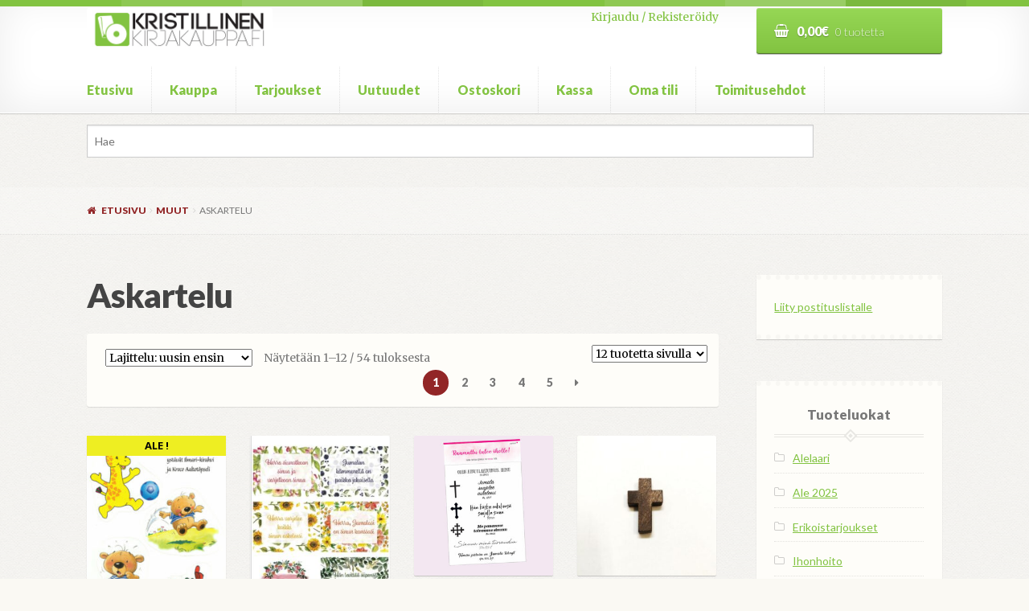

--- FILE ---
content_type: text/html; charset=UTF-8
request_url: https://www.kristillinenkirjakauppa.fi/tuote-osasto/muut/askartelu/
body_size: 11715
content:
<!doctype html>
<html lang="fi">
<head>
<meta charset="UTF-8">
<meta name="viewport" content="width=device-width, initial-scale=1, maximum-scale=1.0, user-scalable=no">
<link rel="profile" href="http://gmpg.org/xfn/11">
<link rel="pingback" href="https://www.kristillinenkirjakauppa.fi/xmlrpc.php">

<title>Askartelu &#8211; kristillinenkirjakauppa.fi</title>
<link rel='dns-prefetch' href='//fonts.googleapis.com' />
<link rel='dns-prefetch' href='//s.w.org' />
<link rel="alternate" type="application/rss+xml" title="kristillinenkirjakauppa.fi &raquo; syöte" href="https://www.kristillinenkirjakauppa.fi/feed/" />
<link rel="alternate" type="application/rss+xml" title="kristillinenkirjakauppa.fi &raquo; kommenttien syöte" href="https://www.kristillinenkirjakauppa.fi/comments/feed/" />
<link rel="alternate" type="application/rss+xml" title="Syöte: kristillinenkirjakauppa.fi &raquo; Askartelu Osasto" href="https://www.kristillinenkirjakauppa.fi/tuote-osasto/muut/askartelu/feed/" />
		<script type="text/javascript">
			window._wpemojiSettings = {"baseUrl":"https:\/\/s.w.org\/images\/core\/emoji\/11\/72x72\/","ext":".png","svgUrl":"https:\/\/s.w.org\/images\/core\/emoji\/11\/svg\/","svgExt":".svg","source":{"concatemoji":"https:\/\/www.kristillinenkirjakauppa.fi\/wp-includes\/js\/wp-emoji-release.min.js?ver=4.9.22"}};
			!function(e,a,t){var n,r,o,i=a.createElement("canvas"),p=i.getContext&&i.getContext("2d");function s(e,t){var a=String.fromCharCode;p.clearRect(0,0,i.width,i.height),p.fillText(a.apply(this,e),0,0);e=i.toDataURL();return p.clearRect(0,0,i.width,i.height),p.fillText(a.apply(this,t),0,0),e===i.toDataURL()}function c(e){var t=a.createElement("script");t.src=e,t.defer=t.type="text/javascript",a.getElementsByTagName("head")[0].appendChild(t)}for(o=Array("flag","emoji"),t.supports={everything:!0,everythingExceptFlag:!0},r=0;r<o.length;r++)t.supports[o[r]]=function(e){if(!p||!p.fillText)return!1;switch(p.textBaseline="top",p.font="600 32px Arial",e){case"flag":return s([55356,56826,55356,56819],[55356,56826,8203,55356,56819])?!1:!s([55356,57332,56128,56423,56128,56418,56128,56421,56128,56430,56128,56423,56128,56447],[55356,57332,8203,56128,56423,8203,56128,56418,8203,56128,56421,8203,56128,56430,8203,56128,56423,8203,56128,56447]);case"emoji":return!s([55358,56760,9792,65039],[55358,56760,8203,9792,65039])}return!1}(o[r]),t.supports.everything=t.supports.everything&&t.supports[o[r]],"flag"!==o[r]&&(t.supports.everythingExceptFlag=t.supports.everythingExceptFlag&&t.supports[o[r]]);t.supports.everythingExceptFlag=t.supports.everythingExceptFlag&&!t.supports.flag,t.DOMReady=!1,t.readyCallback=function(){t.DOMReady=!0},t.supports.everything||(n=function(){t.readyCallback()},a.addEventListener?(a.addEventListener("DOMContentLoaded",n,!1),e.addEventListener("load",n,!1)):(e.attachEvent("onload",n),a.attachEvent("onreadystatechange",function(){"complete"===a.readyState&&t.readyCallback()})),(n=t.source||{}).concatemoji?c(n.concatemoji):n.wpemoji&&n.twemoji&&(c(n.twemoji),c(n.wpemoji)))}(window,document,window._wpemojiSettings);
		</script>
		<style type="text/css">
img.wp-smiley,
img.emoji {
	display: inline !important;
	border: none !important;
	box-shadow: none !important;
	height: 1em !important;
	width: 1em !important;
	margin: 0 .07em !important;
	vertical-align: -0.1em !important;
	background: none !important;
	padding: 0 !important;
}
</style>
<link rel='stylesheet' id='wc_product_finder-css'  href='https://www.kristillinenkirjakauppa.fi/wp-content/plugins/woocommerce-product-finder/assets/css/style.css?ver=4.9.22' type='text/css' media='all' />
<link rel='stylesheet' id='brands-styles-css'  href='https://www.kristillinenkirjakauppa.fi/wp-content/plugins/woocommerce-brands/assets/css/style.css?ver=4.9.22' type='text/css' media='all' />
<link rel='stylesheet' id='wooslider-flexslider-css'  href='https://www.kristillinenkirjakauppa.fi/wp-content/plugins/wooslider/assets/css/flexslider.css?ver=2.0.1' type='text/css' media='all' />
<link rel='stylesheet' id='wooslider-common-css'  href='https://www.kristillinenkirjakauppa.fi/wp-content/plugins/wooslider/assets/css/style.css?ver=2.0.1' type='text/css' media='all' />
<link rel='stylesheet' id='dashicons-css'  href='https://www.kristillinenkirjakauppa.fi/wp-includes/css/dashicons.min.css?ver=4.9.22' type='text/css' media='all' />
<link rel='stylesheet' id='yith_wcbm_badge_style-css'  href='https://www.kristillinenkirjakauppa.fi/wp-content/plugins/yith-woocommerce-badge-management-premium/assets/css/frontend.css?ver=4.9.22' type='text/css' media='all' />
<style id='yith_wcbm_badge_style-inline-css' type='text/css'>
			.yith-wcbm-css-badge-15510{
				color: #050505;
				font-family: "Open Sans",sans-serif;
				position: absolute;
				background-color: transparent;
				overflow: auto;
				top: 0px;bottom: auto;left: 0px;right: 0px;opacity: 1;			}
			.yith-wcbm-css-badge-15510 div.yith-wcbm-css-s1{
				
			}

			.yith-wcbm-css-badge-15510 div.yith-wcbm-css-s2{
				
			}

			.yith-wcbm-css-badge-15510 div.yith-wcbm-css-text{
				padding: 6px 8px;
				background: #eeee22;
				font-size: 13px;
				font-weight: bold;
				line-height:13px;
			}
			

			.yith-wcbm-css-badge-24496{
				color: #FFFFFF;
				font-family: "Open Sans",sans-serif;
				position: absolute;
				background-color: transparent;
				overflow: auto;
				top: 0px;bottom: auto;left: 0px;right: 0px;opacity: 1;			}
			.yith-wcbm-css-badge-24496 div.yith-wcbm-css-s1{
				
			}

			.yith-wcbm-css-badge-24496 div.yith-wcbm-css-s2{
				
			}

			.yith-wcbm-css-badge-24496 div.yith-wcbm-css-text{
				padding: 6px 8px;
				background: #82c341;
				font-size: 13px;
				font-weight: bold;
				line-height:13px;
			}
			

			.yith-wcbm-css-badge-24495{
				color: #FFFFFF;
				font-family: "Open Sans",sans-serif;
				position: absolute;
				background-color: transparent;
				overflow: auto;
				top: 0px;bottom: auto;left: 0px;right: 0px;opacity: 1;			}
			.yith-wcbm-css-badge-24495 div.yith-wcbm-css-s1{
				
			}

			.yith-wcbm-css-badge-24495 div.yith-wcbm-css-s2{
				
			}

			.yith-wcbm-css-badge-24495 div.yith-wcbm-css-text{
				padding: 6px 8px;
				background: #dd3333;
				font-size: 13px;
				font-weight: bold;
				line-height:13px;
			}
			


</style>
<link rel='stylesheet' id='googleFontsOpenSans-css'  href='//fonts.googleapis.com/css?family=Open+Sans%3A400%2C600%2C700%2C800%2C300&#038;ver=4.9.22' type='text/css' media='all' />
<link rel='stylesheet' id='storefront-style-css'  href='https://www.kristillinenkirjakauppa.fi/wp-content/themes/storefront/style.css?ver=4.9.22' type='text/css' media='all' />
<style id='storefront-style-inline-css' type='text/css'>

			.main-navigation ul li a,
			.site-title a,
			ul.menu li a,
			.site-branding h1 a,
			.site-footer .storefront-handheld-footer-bar a:not(.button),
			button.menu-toggle,
			button.menu-toggle:hover {
				color: #82c341;
			}

			button.menu-toggle,
			button.menu-toggle:hover {
				border-color: #82c341;
			}

			.main-navigation ul li a:hover,
			.main-navigation ul li:hover > a,
			.site-title a:hover,
			a.cart-contents:hover,
			.site-header-cart .widget_shopping_cart a:hover,
			.site-header-cart:hover > li > a,
			.site-header ul.menu li.current-menu-item > a {
				color: #b4f573;
			}

			table th {
				background-color: #f0efeb;
			}

			table tbody td {
				background-color: #f5f4f0;
			}

			table tbody tr:nth-child(2n) td {
				background-color: #f3f2ee;
			}

			.site-header,
			.secondary-navigation ul ul,
			.main-navigation ul.menu > li.menu-item-has-children:after,
			.secondary-navigation ul.menu ul,
			.storefront-handheld-footer-bar,
			.storefront-handheld-footer-bar ul li > a,
			.storefront-handheld-footer-bar ul li.search .site-search,
			button.menu-toggle,
			button.menu-toggle:hover {
				background-color: #ffffff;
			}

			p.site-description,
			.site-header,
			.storefront-handheld-footer-bar {
				color: #444444;
			}

			.storefront-handheld-footer-bar ul li.cart .count,
			button.menu-toggle:after,
			button.menu-toggle:before,
			button.menu-toggle span:before {
				background-color: #82c341;
			}

			.storefront-handheld-footer-bar ul li.cart .count {
				color: #ffffff;
			}

			.storefront-handheld-footer-bar ul li.cart .count {
				border-color: #ffffff;
			}

			h1, h2, h3, h4, h5, h6 {
				color: #444444;
			}

			.widget h1 {
				border-bottom-color: #444444;
			}

			body,
			.secondary-navigation a,
			.onsale,
			.pagination .page-numbers li .page-numbers:not(.current), .woocommerce-pagination .page-numbers li .page-numbers:not(.current) {
				color: #777777;
			}

			.widget-area .widget a,
			.hentry .entry-header .posted-on a,
			.hentry .entry-header .byline a {
				color: #a9a9a9;
			}

			a  {
				color: #82c341;
			}

			a:focus,
			.button:focus,
			.button.alt:focus,
			.button.added_to_cart:focus,
			.button.wc-forward:focus,
			button:focus,
			input[type="button"]:focus,
			input[type="reset"]:focus,
			input[type="submit"]:focus {
				outline-color: #82c341;
			}

			button, input[type="button"], input[type="reset"], input[type="submit"], .button, .added_to_cart, .widget a.button, .site-header-cart .widget_shopping_cart a.button {
				background-color: #82c341;
				border-color: #82c341;
				color: #ffffff;
			}

			button:hover, input[type="button"]:hover, input[type="reset"]:hover, input[type="submit"]:hover, .button:hover, .added_to_cart:hover, .widget a.button:hover, .site-header-cart .widget_shopping_cart a.button:hover {
				background-color: #69aa28;
				border-color: #69aa28;
				color: #ffffff;
			}

			button.alt, input[type="button"].alt, input[type="reset"].alt, input[type="submit"].alt, .button.alt, .added_to_cart.alt, .widget-area .widget a.button.alt, .added_to_cart, .pagination .page-numbers li .page-numbers.current, .woocommerce-pagination .page-numbers li .page-numbers.current, .widget a.button.checkout {
				background-color: #922627;
				border-color: #922627;
				color: #ffffff;
			}

			button.alt:hover, input[type="button"].alt:hover, input[type="reset"].alt:hover, input[type="submit"].alt:hover, .button.alt:hover, .added_to_cart.alt:hover, .widget-area .widget a.button.alt:hover, .added_to_cart:hover, .widget a.button.checkout:hover {
				background-color: #790d0e;
				border-color: #790d0e;
				color: #ffffff;
			}

			#comments .comment-list .comment-content .comment-text {
				background-color: #f0efeb;
			}

			.site-footer {
				background-color: #85db32;
				color: #ffffff;
			}

			.site-footer a:not(.button) {
				color: #ffffff;
			}

			.site-footer h1, .site-footer h2, .site-footer h3, .site-footer h4, .site-footer h5, .site-footer h6 {
				color: #444444;
			}

			#order_review,
			#payment .payment_methods > li .payment_box {
				background-color: #F7F6F2;
			}

			#payment .payment_methods > li {
				background-color: #f2f1ed;
			}

			#payment .payment_methods > li:hover {
				background-color: #edece8;
			}

			@media screen and ( min-width: 768px ) {
				.secondary-navigation ul.menu a:hover {
					color: #5d5d5d;
				}

				.secondary-navigation ul.menu a {
					color: #444444;
				}

				.site-header-cart .widget_shopping_cart,
				.main-navigation ul.menu ul.sub-menu,
				.main-navigation ul.nav-menu ul.children {
					background-color: #f7f7f7;
				}
			}
</style>
<link rel='stylesheet' id='bookshop-fonts-css'  href='https://fonts.googleapis.com/css?family=Merriweather%3A400%2C400italic%2C700%7CLato%3A300%2C400%2C400italic%2C700%2C700italic%2C900&#038;subset=latin%2Clatin-ext' type='text/css' media='all' />
<link rel='stylesheet' id='storefront-icons-css'  href='https://www.kristillinenkirjakauppa.fi/wp-content/themes/storefront/assets/sass/base/icons.css?ver=2.2.3' type='text/css' media='all' />
<link rel='stylesheet' id='storefront-fonts-css'  href='https://fonts.googleapis.com/css?family=Source+Sans+Pro:400,300,300italic,400italic,600,700,900&#038;subset=latin%2Clatin-ext' type='text/css' media='all' />
<link rel='stylesheet' id='storefront-woocommerce-style-css'  href='https://www.kristillinenkirjakauppa.fi/wp-content/themes/storefront/assets/sass/woocommerce/woocommerce.css?ver=2.2.3' type='text/css' media='all' />
<style id='storefront-woocommerce-style-inline-css' type='text/css'>

			a.cart-contents,
			.site-header-cart .widget_shopping_cart a {
				color: #82c341;
			}

			table.cart td.product-remove,
			table.cart td.actions {
				border-top-color: #F7F6F2;
			}

			.woocommerce-tabs ul.tabs li.active a,
			ul.products li.product .price,
			.onsale,
			.widget_search form:before,
			.widget_product_search form:before {
				color: #777777;
			}

			.woocommerce-breadcrumb a,
			a.woocommerce-review-link,
			.product_meta a {
				color: #a9a9a9;
			}

			.onsale {
				border-color: #777777;
			}

			.star-rating span:before,
			.quantity .plus, .quantity .minus,
			p.stars a:hover:after,
			p.stars a:after,
			.star-rating span:before,
			#payment .payment_methods li input[type=radio]:first-child:checked+label:before {
				color: #82c341;
			}

			.widget_price_filter .ui-slider .ui-slider-range,
			.widget_price_filter .ui-slider .ui-slider-handle {
				background-color: #82c341;
			}

			.woocommerce-breadcrumb,
			#reviews .commentlist li .comment_container {
				background-color: #f0efeb;
			}

			.order_details {
				background-color: #f0efeb;
			}

			.order_details li {
				border-bottom: 1px dotted #dbdad6;
			}

			.order_details:before,
			.order_details:after {
				background: -webkit-linear-gradient(transparent 0,transparent 0),-webkit-linear-gradient(135deg,#f0efeb 33.33%,transparent 33.33%),-webkit-linear-gradient(45deg,#f0efeb 33.33%,transparent 33.33%)
			}

			@media screen and ( min-width: 768px ) {
				.site-header-cart .widget_shopping_cart,
				.site-header .product_list_widget li .quantity {
					color: #444444;
				}
			}
</style>
<link rel='stylesheet' id='storefront-child-style-css'  href='https://www.kristillinenkirjakauppa.fi/wp-content/themes/bookshop/style.css?ver=4.9.22' type='text/css' media='all' />
<style id='storefront-child-style-inline-css' type='text/css'>

				.secondary-navigation ul.menu li a,
				.woocommerce-breadcrumb a,
				ul.products li.product .price,
				.star-rating span:before {
					color: #922627;
				}

				.site-header-cart .widget_shopping_cart, .main-navigation ul.menu ul.sub-menu, .main-navigation ul.nav-menu ul.children {
					background-color: #ffffff;
				}

				.star-rating:before {
					color: #777777;
				}

				.single-product div.product .summary .price,
				#reviews .commentlist li .review-meta strong,
				.main-navigation ul li.smm-active .widget h3.widget-title {
					color: #444444;
				}

				ul.products li.product h3,
				ul.products li.product .button,
				ul.products li.product .added_to_cart,
				.widget-area .widget a:not(.button) {
					color: #82c341;
				}

				.main-navigation ul li .smm-mega-menu ul.products li.product a.button.add_to_cart_button,
				.main-navigation ul li .smm-mega-menu ul.products li.product a.added_to_cart,
				.main-navigation ul li .smm-mega-menu ul.products li.product a.button.add_to_cart_button:hover,
				.main-navigation ul li .smm-mega-menu ul.products li.product a.added_to_cart:hover,
				.main-navigation ul li .smm-mega-menu ul.products li.product a.button.product_type_grouped,
				.main-navigation ul li .smm-mega-menu ul.products li.product a.button.product_type_grouped:hover {
					color: #82c341 !important;
					background-color: transparent !important;
				}

				.widget-area .widget a:hover,
				.main-navigation ul li a:hover,
				.main-navigation ul li:hover > a,
				.site-title a:hover, a.cart-contents:hover,
				.site-header-cart .widget_shopping_cart a:hover,
				.site-header-cart:hover > li > a,
				ul.menu li.current-menu-item > a {
					color: #5a9b19;
				}

				ul.products li.product .format,
				ul.products li.product .author,
				ul.products li.product .button:before,
				mark {
					color: #777777;
				}

				.onsale {
					background-color: #82c341;
					color: #F7F6F2;
				}

				.onsale:before {
					border-right-color: #82c341;
				}

				.onsale:after {
					border-left-color: #82c341;
				}

				.secondary-navigation ul.menu li a:hover {
					color: #ba4e4f;
				}

				.site-header:before {
					background-color: #82c341;
				}

				.button,
				button:not(.pswp__button),
				input[type=button],
				input[type=reset],
				input[type=submit],
				.site-header-cart .cart-contents {
					background: #82c341; /* Old browsers */
					background: -moz-linear-gradient(top, #96d755 0%, #82c341 100%); /* FF3.6-15 */
					background: -webkit-linear-gradient(top, #96d755 0%,#82c341 100%); /* Chrome10-25,Safari5.1-6 */
					background: linear-gradient(to bottom, #96d755 0%,#82c341 100%); /* W3C, IE10+, FF16+, Chrome26+, Opera12+, Safari7+ */
					filter: progid:DXImageTransform.Microsoft.gradient( startColorstr="#96d755", endColorstr="#82c341",GradientType=0 ); /* IE6-9 */
					color: #ffffff
				}

				.button:hover,
				button:not(.pswp__button):hover,
				input[type=button]:hover,
				input[type=reset]:hover,
				input[type=submit]:hover,
				.site-header-cart .cart-contents:hover {
					background: #82c341; /* Old browsers */
					background: -moz-linear-gradient(top, #82c341 0%, #5fa01e 100%); /* FF3.6-15 */
					background: -webkit-linear-gradient(top, #82c341 0%,#5fa01e 100%); /* Chrome10-25,Safari5.1-6 */
					background: linear-gradient(to bottom, #82c341 0%,#5fa01e 100%); /* W3C, IE10+, FF16+, Chrome26+, Opera12+, Safari7+ */
					filter: progid:DXImageTransform.Microsoft.gradient( startColorstr="#82c341", endColorstr="#5fa01e",GradientType=0 ); /* IE6-9 */
				}

				.button.alt,
				button.alt,
				input[type=button].alt,
				input[type=reset].alt,
				input[type=submit].alt {
					background: #922627; /* Old browsers */
					background: -moz-linear-gradient(top, #a63a3b 0%, #922627 100%); /* FF3.6-15 */
					background: -webkit-linear-gradient(top, #a63a3b 0%,#922627 100%); /* Chrome10-25,Safari5.1-6 */
					background: linear-gradient(to bottom, #a63a3b 0%,#922627 100%); /* W3C, IE10+, FF16+, Chrome26+, Opera12+, Safari7+ */
					filter: progid:DXImageTransform.Microsoft.gradient( startColorstr="#a63a3b", endColorstr="#922627",GradientType=0 ); /* IE6-9 */
					color: #ffffff
				}

				.button.alt:hover,
				button.alt:hover,
				input[type=button].alt:hover,
				input[type=reset].alt:hover,
				input[type=submit].alt:hover {
					background: #922627; /* Old browsers */
					background: -moz-linear-gradient(top, #922627 0%, #6f0304 100%); /* FF3.6-15 */
					background: -webkit-linear-gradient(top, #922627 0%,#6f0304 100%); /* Chrome10-25,Safari5.1-6 */
					background: linear-gradient(to bottom, #922627 0%,#6f0304 100%); /* W3C, IE10+, FF16+, Chrome26+, Opera12+, Safari7+ */
					filter: progid:DXImageTransform.Microsoft.gradient( startColorstr="#922627", endColorstr="#6f0304",GradientType=0 ); /* IE6-9 */
				}

				.site-header-cart .cart-contents:hover,
				.site-header-cart:hover .cart-contents,
				ul.menu li.current-menu-item > a.cart-contents {
					color: #ffffff
				}

				ul.menu li.current-menu-item > a,
				table th,
				#payment .payment_methods li label {
					color: #444444;
				}

				.main-navigation ul.nav-menu > li:hover > a,
				ul.menu li.current-menu-item > a:not(.cart-contents),
				.main-navigation ul.menu ul,
				.site-header-cart .widget_shopping_cart,
				.smm-mega-menu {
					background: #ffffff;
				}

				.main-navigation ul li.smm-active li:hover a {
					color: #82c341 !important;
				}

				.widget-area .widget,
				table,
				.woocommerce-tabs ul.tabs,
				.storefront-sorting,
				#order_review_heading,
				#order_review {
					background: #fefdf9;
				}

				.widget-area .widget.widget_shopping_cart {
					background: #fffffc;
				}

				.widget-area .widget .widget-title, .widget-area .widget .widgettitle,
				.site-main .storefront-product-section .section-title {
					border-bottom-color: #e8e7e3;
				}

				.widget-area .widget .widget-title:after, .widget-area .widget .widgettitle:after {
					background-color: #e8e7e3;
					border: 2px solid #fefdf9;
					box-shadow: 0 0 0 2px #e8e7e3;
				}

				.site-main .storefront-product-section .section-title:after {
					background-color: #e8e7e3;
					border: 2px solid #F7F6F2;
					box-shadow: 0 0 0 2px #e8e7e3;
				}
</style>
<link rel='stylesheet' id='storefront-woocommerce-brands-style-css'  href='https://www.kristillinenkirjakauppa.fi/wp-content/themes/storefront/assets/sass/woocommerce/extensions/brands.css?ver=4.9.22' type='text/css' media='all' />
<link rel='stylesheet' id='storefront-woocommerce-bundles-style-css'  href='https://www.kristillinenkirjakauppa.fi/wp-content/themes/storefront/assets/sass/woocommerce/extensions/bundles.css?ver=4.9.22' type='text/css' media='all' />
<link rel='stylesheet' id='wc-bundle-style-css'  href='https://www.kristillinenkirjakauppa.fi/wp-content/plugins/woocommerce-product-bundles/assets/css/wc-pb-frontend.css?ver=5.2.1' type='text/css' media='all' />
<script type='text/javascript' src='https://www.kristillinenkirjakauppa.fi/wp-includes/js/jquery/jquery.js?ver=1.12.4'></script>
<script type='text/javascript' src='https://www.kristillinenkirjakauppa.fi/wp-includes/js/jquery/jquery-migrate.min.js?ver=1.4.1'></script>
<script type='text/javascript'>
/* <![CDATA[ */
var wc_product_finder_data = {"ajax_url":"https:\/\/www.kristillinenkirjakauppa.fi\/wp-admin\/admin-ajax.php"};
/* ]]> */
</script>
<script type='text/javascript' src='https://www.kristillinenkirjakauppa.fi/wp-content/plugins/woocommerce-product-finder/assets/js/scripts.min.js?ver=4.9.22'></script>
<link rel='https://api.w.org/' href='https://www.kristillinenkirjakauppa.fi/wp-json/' />
<link rel="EditURI" type="application/rsd+xml" title="RSD" href="https://www.kristillinenkirjakauppa.fi/xmlrpc.php?rsd" />
<link rel="wlwmanifest" type="application/wlwmanifest+xml" href="https://www.kristillinenkirjakauppa.fi/wp-includes/wlwmanifest.xml" /> 
<meta name="generator" content="WordPress 4.9.22" />
<meta name="generator" content="WooCommerce 3.0.7" />
            <style type="text/css">
                .paytrail-provider-group {
                    background-color: #ebebeb !important;
                    color: #515151 !important;
                }
                .paytrail-provider-group.selected {
                    background-color: #33798d !important;
                    color: #ffffff !important;
                }
                .paytrail-provider-group.selected div {
                    color: #ffffff !important;
                }
                .paytrail-provider-group:hover {
                    background-color: #d0d0d0 !important;
                    color: #515151 !important;
                }
                .paytrail-provider-group.selected:hover {
                    background-color: #33798d !important;
                    color: #ffffff !important;
                }
                .woocommerce-checkout #payment .paytrail-woocommerce-payment-fields--list-item--input:checked+.paytrail-woocommerce-payment-fields--list-item--wrapper, .woocommerce-checkout #payment .paytrail-woocommerce-payment-fields--list-item:hover .paytrail-woocommerce-payment-fields--list-item--wrapper {                    
                    border: 2px solid #33798d !important;
                }
                .woocommerce-checkout #payment ul.payment_methods li.paytrail-woocommerce-payment-fields--list-item .paytrail-woocommerce-payment-fields--list-item--wrapper:hover {
                    border: 2px solid #5399ad !important;
                }
            </style>
        	<noscript><style>.woocommerce-product-gallery{ opacity: 1 !important; }</style></noscript>
	<style type="text/css" id="custom-background-css">
body.custom-background { background-color: ##F7F6F2; background-image: url("https://www.kristillinenkirjakauppa.fi/wp-content/themes/bookshop/assets/images/paper.png"); background-position: left top; background-size: auto; background-repeat: repeat; background-attachment: fixed; }
</style>
<link rel="icon" href="https://www.kristillinenkirjakauppa.fi/wp-content/uploads/2016/09/cropped-logo_icon-1-32x32.jpg" sizes="32x32" />
<link rel="icon" href="https://www.kristillinenkirjakauppa.fi/wp-content/uploads/2016/09/cropped-logo_icon-1-192x192.jpg" sizes="192x192" />
<link rel="apple-touch-icon-precomposed" href="https://www.kristillinenkirjakauppa.fi/wp-content/uploads/2016/09/cropped-logo_icon-1-180x180.jpg" />
<meta name="msapplication-TileImage" content="https://www.kristillinenkirjakauppa.fi/wp-content/uploads/2016/09/cropped-logo_icon-1-270x270.jpg" />
</head>

<body class="archive tax-product_cat term-askartelu term-8998 custom-background wp-custom-logo woocommerce woocommerce-page yith-wcbm-theme-storefront right-sidebar woocommerce-active">
<div id="page" class="hfeed site">
	
	<header id="masthead" class="site-header" role="banner" style="">
		<div class="col-full">

					<a class="skip-link screen-reader-text" href="#site-navigation">Siirry navigointiin</a>
		<a class="skip-link screen-reader-text" href="#content">Siirry sisältöön</a>
				<div class="site-branding">
			<a href="https://www.kristillinenkirjakauppa.fi/" class="custom-logo-link" rel="home" itemprop="url"><img width="470" height="110" src="https://www.kristillinenkirjakauppa.fi/wp-content/uploads/2016/09/logo_vaaka.jpg" class="custom-logo" alt="kristillinenkirjakauppa.fi" itemprop="logo" srcset="https://www.kristillinenkirjakauppa.fi/wp-content/uploads/2016/09/logo_vaaka.jpg 470w, https://www.kristillinenkirjakauppa.fi/wp-content/uploads/2016/09/logo_vaaka-180x42.jpg 180w, https://www.kristillinenkirjakauppa.fi/wp-content/uploads/2016/09/logo_vaaka-320x75.jpg 320w, https://www.kristillinenkirjakauppa.fi/wp-content/uploads/2016/09/logo_vaaka-300x70.jpg 300w" sizes="(max-width: 470px) 100vw, 470px" /></a>		</div>
		<div class="site-search" style="text-align: right;"><a href="/my-account/">Kirjaudu / Rekister&ouml;idy</a></div>		<ul id="site-header-cart" class="site-header-cart menu">
			<li class="">
							<a class="cart-contents" href="https://www.kristillinenkirjakauppa.fi/cart/" title="Katso ostoskori">
				<span class="amount">0,00&euro;</span> <span class="count">0 tuotetta</span>
			</a>
					</li>
			<li>
				<div class="widget woocommerce widget_shopping_cart"><div class="widget_shopping_cart_content"></div></div>			</li>
		</ul>
		<div class="storefront-primary-navigation"><section class="bookshop-primary-navigation">		<nav id="site-navigation" class="main-navigation" role="navigation" aria-label="Ensisijainen navigointi">
		<button class="menu-toggle" aria-controls="site-navigation" aria-expanded="false"><span>Valikko</span></button>
			<div class="primary-navigation"><ul id="menu-paavalikko-myos-mobiili" class="menu"><li id="menu-item-18144" class="menu-item menu-item-type-post_type menu-item-object-page menu-item-home menu-item-18144"><a href="https://www.kristillinenkirjakauppa.fi/">Etusivu</a></li>
<li id="menu-item-18143" class="menu-item menu-item-type-post_type menu-item-object-page menu-item-18143"><a href="https://www.kristillinenkirjakauppa.fi/shop/">Kauppa</a></li>
<li id="menu-item-18137" class="menu-item menu-item-type-post_type menu-item-object-page menu-item-18137"><a href="https://www.kristillinenkirjakauppa.fi/tarjoukset/">Tarjoukset</a></li>
<li id="menu-item-18136" class="menu-item menu-item-type-post_type menu-item-object-page menu-item-18136"><a href="https://www.kristillinenkirjakauppa.fi/uutuudet/">Uutuudet</a></li>
<li id="menu-item-18142" class="menu-item menu-item-type-post_type menu-item-object-page menu-item-18142"><a href="https://www.kristillinenkirjakauppa.fi/cart/">Ostoskori</a></li>
<li id="menu-item-18141" class="menu-item menu-item-type-post_type menu-item-object-page menu-item-18141"><a href="https://www.kristillinenkirjakauppa.fi/checkout/">Kassa</a></li>
<li id="menu-item-18140" class="menu-item menu-item-type-post_type menu-item-object-page menu-item-18140"><a href="https://www.kristillinenkirjakauppa.fi/my-account/">Oma tili</a></li>
<li id="menu-item-18138" class="menu-item menu-item-type-post_type menu-item-object-page menu-item-18138"><a href="https://www.kristillinenkirjakauppa.fi/toimitusehdot/">Toimitusehdot</a></li>
</ul></div><div class="handheld-navigation"><ul id="menu-paavalikko-myos-mobiili-1" class="menu"><li class="menu-item menu-item-type-post_type menu-item-object-page menu-item-home menu-item-18144"><a href="https://www.kristillinenkirjakauppa.fi/">Etusivu</a></li>
<li class="menu-item menu-item-type-post_type menu-item-object-page menu-item-18143"><a href="https://www.kristillinenkirjakauppa.fi/shop/">Kauppa</a></li>
<li class="menu-item menu-item-type-post_type menu-item-object-page menu-item-18137"><a href="https://www.kristillinenkirjakauppa.fi/tarjoukset/">Tarjoukset</a></li>
<li class="menu-item menu-item-type-post_type menu-item-object-page menu-item-18136"><a href="https://www.kristillinenkirjakauppa.fi/uutuudet/">Uutuudet</a></li>
<li class="menu-item menu-item-type-post_type menu-item-object-page menu-item-18142"><a href="https://www.kristillinenkirjakauppa.fi/cart/">Ostoskori</a></li>
<li class="menu-item menu-item-type-post_type menu-item-object-page menu-item-18141"><a href="https://www.kristillinenkirjakauppa.fi/checkout/">Kassa</a></li>
<li class="menu-item menu-item-type-post_type menu-item-object-page menu-item-18140"><a href="https://www.kristillinenkirjakauppa.fi/my-account/">Oma tili</a></li>
<li class="menu-item menu-item-type-post_type menu-item-object-page menu-item-18138"><a href="https://www.kristillinenkirjakauppa.fi/toimitusehdot/">Toimitusehdot</a></li>
</ul></div>		</nav><!-- #site-navigation -->
		</section></div>
		</div>
	</header><!-- #masthead -->

			<div class="header-widget-region" role="complementary">
			<div class="col-full">
				<div id="woocommerce_product_search_widget-5" class="widget widget_woocommerce_product_search_widget"><div id="product-search-1958691323" class="product-search floating"><div class="product-search-form"><form id="product-search-form-1958691323" class="product-search-form" action="https://www.kristillinenkirjakauppa.fi/" method="get"><div><input id="product-search-field-1958691323" name="s" type="text" class="product-search-field" placeholder="Hae" autocomplete="off"/><input type="hidden" name="post_type" value="product"/><input type="hidden" name="tags" value="1"/><input type="hidden" name="ixwps" value="1"/><noscript><button type="submit">Hae</button></noscript></div></form></div><div id="product-search-results-1958691323" class="product-search-results"></div></div><script type="text/javascript">if ( typeof jQuery !== "undefined" ) {jQuery(document).ready(function(){jQuery("#product-search-field-1958691323").typeWatch( {
				callback: function (value) { ixwps.productSearch('product-search-field-1958691323', 'product-search-1958691323', 'product-search-1958691323 div.product-search-results', 'https://www.kristillinenkirjakauppa.fi/wp-admin/admin-ajax.php', value, {no_results:"",dynamic_focus:true}); },
				wait: 500,
				highlight: true,
				captureLength: 1
			} );ixwps.navigate("product-search-field-1958691323","product-search-results-1958691323");ixwps.dynamicFocus("product-search-1958691323","product-search-results-1958691323");ixwps.autoAdjust("product-search-field-1958691323","product-search-results-1958691323");});}</script></div>			</div>
		</div>
		
	<div id="content" class="site-content" tabindex="-1">
		<div class="col-full">

		<nav class="woocommerce-breadcrumb"><a href="https://www.kristillinenkirjakauppa.fi">Etusivu</a><span class="breadcrumb-separator"> / </span><a href="https://www.kristillinenkirjakauppa.fi/tuote-osasto/muut/">Muut</a><span class="breadcrumb-separator"> / </span>Askartelu</nav><div class="woocommerce"></div>
			<div id="primary" class="content-area">
			<main id="main" class="site-main" role="main">
		
    <header class="woocommerce-products-header">

		
			<h1 class="woocommerce-products-header__title page-title">Askartelu</h1>

		
		
    </header>

		
			<div class="storefront-sorting"><form class="woocommerce-ordering" method="get">
	<select name="orderby" class="orderby">
					<option value="popularity" >Lajittelu: ostetuin ensin</option>
					<option value="date"  selected='selected'>Lajittelu: uusin ensin</option>
					<option value="price" >Lajittelu: halvin ensin</option>
					<option value="price-desc" >Lajittelu: kallein ensin</option>
			</select>
	</form>
<p class="woocommerce-result-count">
	Näytetään 1&ndash;12 / 54 tuloksesta</p>
<form method="post" action="" style='float: right; margin-left: 5px;' class="form-wppp-select products-per-page"><select name="ppp" onchange="this.form.submit()" class="select wppp-select"><option value="12"  selected='selected'>12 tuotetta sivulla</option><option value="24" >24 tuotetta sivulla</option><option value="36" >36 tuotetta sivulla</option><option value="48" >48 tuotetta sivulla</option><option value="60" >60 tuotetta sivulla</option></select></form><nav class="woocommerce-pagination">
	<ul class='page-numbers'>
	<li><span aria-current='page' class='page-numbers current'>1</span></li>
	<li><a class='page-numbers' href='https://www.kristillinenkirjakauppa.fi/tuote-osasto/muut/askartelu/page/2/'>2</a></li>
	<li><a class='page-numbers' href='https://www.kristillinenkirjakauppa.fi/tuote-osasto/muut/askartelu/page/3/'>3</a></li>
	<li><a class='page-numbers' href='https://www.kristillinenkirjakauppa.fi/tuote-osasto/muut/askartelu/page/4/'>4</a></li>
	<li><a class='page-numbers' href='https://www.kristillinenkirjakauppa.fi/tuote-osasto/muut/askartelu/page/5/'>5</a></li>
	<li><a class="next page-numbers" href="https://www.kristillinenkirjakauppa.fi/tuote-osasto/muut/askartelu/page/2/">&rarr;</a></li>
</ul>
</nav>
</div><div class="columns-4">
			<ul class="products">

				
				
					
					<li class="post-91809 product type-product status-publish has-post-thumbnail product_cat-askartelu product_cat-tarrat-kirjanmerkit-ja-magneetit first instock sale taxable shipping-taxable purchasable product-type-simple">
	<a href="https://www.kristillinenkirjakauppa.fi/tuote/paivansade-tarrat-5-arkkia-pkt-vain-22-kpl-jaljella/" class="woocommerce-LoopProduct-link"><div class='container-image-and-badge'><img width="213" height="300" src="https://www.kristillinenkirjakauppa.fi/wp-content/uploads/2025/12/64624-1-213x300.jpg" class="attachment-shop_catalog size-shop_catalog wp-post-image" alt="Päivänsäde-tarrat, 5 arkkia/pkt" title="Päivänsäde-tarrat, 5 arkkia/pkt" srcset="https://www.kristillinenkirjakauppa.fi/wp-content/uploads/2025/12/64624-1-213x300.jpg 213w, https://www.kristillinenkirjakauppa.fi/wp-content/uploads/2025/12/64624-1-128x180.jpg 128w, https://www.kristillinenkirjakauppa.fi/wp-content/uploads/2025/12/64624-1-227x320.jpg 227w, https://www.kristillinenkirjakauppa.fi/wp-content/uploads/2025/12/64624-1-768x1082.jpg 768w, https://www.kristillinenkirjakauppa.fi/wp-content/uploads/2025/12/64624-1-727x1024.jpg 727w, https://www.kristillinenkirjakauppa.fi/wp-content/uploads/2025/12/64624-1-300x423.jpg 300w, https://www.kristillinenkirjakauppa.fi/wp-content/uploads/2025/12/64624-1-426x600.jpg 426w, https://www.kristillinenkirjakauppa.fi/wp-content/uploads/2025/12/64624-1.jpg 800w" sizes="(max-width: 213px) 100vw, 213px" />        <div
            class="yith-wcbm-badge yith-wcbm-badge-css yith-wcbm-badge-15510 yith-wcbm-badge-css-1 yith-wcbm-css-badge-15510">
            <div class="yith-wcbm-css-s1"></div>
            <div class="yith-wcbm-css-s2"></div>
            <div class="yith-wcbm-css-text">ALE !</div>
        </div>
        

</div><!--container-image-and-badge--><h2 class="woocommerce-loop-product__title">Päivänsäde-tarrat, 5 arkkia/pkt (vain 22 kpl jäljellä)</h2>
	

	<span class="price"><del><span class="woocommerce-Price-amount amount">3,90<span class="woocommerce-Price-currencySymbol">&euro;</span></span></del> <ins><span class="woocommerce-Price-amount amount">1,50<span class="woocommerce-Price-currencySymbol">&euro;</span></span></ins></span>
</a><a rel="nofollow" href="/tuote-osasto/muut/askartelu/?add-to-cart=91809" data-quantity="1" data-product_id="91809" data-product_sku="KK-64624" class="button product_type_simple add_to_cart_button ajax_add_to_cart">Lisää ostoskoriin</a></li>

				
					
					<li class="post-90782 product type-product status-publish has-post-thumbnail product_cat-askartelu product_cat-tarrat-kirjanmerkit-ja-magneetit  instock taxable shipping-taxable purchasable product-type-simple">
	<a href="https://www.kristillinenkirjakauppa.fi/tuote/raamatunjae-tarra-arkki/" class="woocommerce-LoopProduct-link"><img width="241" height="300" src="https://www.kristillinenkirjakauppa.fi/wp-content/uploads/2025/11/64593-2-241x300.jpg" class="attachment-shop_catalog size-shop_catalog wp-post-image" alt="Raamatunjae tarra-arkki" title="Raamatunjae tarra-arkki" srcset="https://www.kristillinenkirjakauppa.fi/wp-content/uploads/2025/11/64593-2-241x300.jpg 241w, https://www.kristillinenkirjakauppa.fi/wp-content/uploads/2025/11/64593-2-145x180.jpg 145w, https://www.kristillinenkirjakauppa.fi/wp-content/uploads/2025/11/64593-2-257x320.jpg 257w, https://www.kristillinenkirjakauppa.fi/wp-content/uploads/2025/11/64593-2-300x373.jpg 300w, https://www.kristillinenkirjakauppa.fi/wp-content/uploads/2025/11/64593-2-482x600.jpg 482w, https://www.kristillinenkirjakauppa.fi/wp-content/uploads/2025/11/64593-2.jpg 552w" sizes="(max-width: 241px) 100vw, 241px" /><h2 class="woocommerce-loop-product__title">Raamatunjae tarra-arkki</h2>
	<span class="price"><span class="woocommerce-Price-amount amount">2,95<span class="woocommerce-Price-currencySymbol">&euro;</span></span></span>
</a><a rel="nofollow" href="/tuote-osasto/muut/askartelu/?add-to-cart=90782" data-quantity="1" data-product_id="90782" data-product_sku="KK-64593" class="button product_type_simple add_to_cart_button ajax_add_to_cart">Lisää ostoskoriin</a></li>

				
					
					<li class="post-89478 product type-product status-publish has-post-thumbnail product_cat-askartelu product_cat-muut  instock taxable shipping-taxable purchasable product-type-simple">
	<a href="https://www.kristillinenkirjakauppa.fi/tuote/siirtotatuointi-raamattu-tulee-iholle/" class="woocommerce-LoopProduct-link"><img width="300" height="300" src="https://www.kristillinenkirjakauppa.fi/wp-content/uploads/2025/09/64497-1-300x300.jpg" class="attachment-shop_catalog size-shop_catalog wp-post-image" alt="Siirtotatuointi - Raamattu tulee iholle" title="Siirtotatuointi - Raamattu tulee iholle" srcset="https://www.kristillinenkirjakauppa.fi/wp-content/uploads/2025/09/64497-1-300x300.jpg 300w, https://www.kristillinenkirjakauppa.fi/wp-content/uploads/2025/09/64497-1-180x180.jpg 180w, https://www.kristillinenkirjakauppa.fi/wp-content/uploads/2025/09/64497-1-320x320.jpg 320w, https://www.kristillinenkirjakauppa.fi/wp-content/uploads/2025/09/64497-1-600x600.jpg 600w, https://www.kristillinenkirjakauppa.fi/wp-content/uploads/2025/09/64497-1-32x32.jpg 32w, https://www.kristillinenkirjakauppa.fi/wp-content/uploads/2025/09/64497-1.jpg 700w" sizes="(max-width: 300px) 100vw, 300px" /><h2 class="woocommerce-loop-product__title">Siirtotatuointi &#8211; Raamattu tulee iholle</h2>
	<span class="price"><span class="woocommerce-Price-amount amount">12,60<span class="woocommerce-Price-currencySymbol">&euro;</span></span></span>
</a><a rel="nofollow" href="/tuote-osasto/muut/askartelu/?add-to-cart=89478" data-quantity="1" data-product_id="89478" data-product_sku="KK-64497" class="button product_type_simple add_to_cart_button ajax_add_to_cart">Lisää ostoskoriin</a></li>

				
					
					<li class="post-83235 product type-product status-publish has-post-thumbnail product_cat-askartelu product_cat-korut last instock taxable shipping-taxable purchasable product-type-simple">
	<a href="https://www.kristillinenkirjakauppa.fi/tuote/puuristi-pieni-tumman-ruskea-22-x-15-mm-vain-13-kpl-jaljella/" class="woocommerce-LoopProduct-link"><img width="300" height="300" src="https://www.kristillinenkirjakauppa.fi/wp-content/uploads/2024/09/63965-300x300.jpg" class="attachment-shop_catalog size-shop_catalog wp-post-image" alt="Puuristi, pieni, tumman ruskea" title="Puuristi, pieni, tumman ruskea" srcset="https://www.kristillinenkirjakauppa.fi/wp-content/uploads/2024/09/63965-300x300.jpg 300w, https://www.kristillinenkirjakauppa.fi/wp-content/uploads/2024/09/63965-180x180.jpg 180w, https://www.kristillinenkirjakauppa.fi/wp-content/uploads/2024/09/63965-320x320.jpg 320w, https://www.kristillinenkirjakauppa.fi/wp-content/uploads/2024/09/63965-768x768.jpg 768w, https://www.kristillinenkirjakauppa.fi/wp-content/uploads/2024/09/63965-600x600.jpg 600w, https://www.kristillinenkirjakauppa.fi/wp-content/uploads/2024/09/63965-32x32.jpg 32w, https://www.kristillinenkirjakauppa.fi/wp-content/uploads/2024/09/63965.jpg 800w" sizes="(max-width: 300px) 100vw, 300px" /><h2 class="woocommerce-loop-product__title">Puuristi, pieni, tumman ruskea (22 x 15 mm) (vain 13 kpl jäljellä)</h2>
	<span class="price"><span class="woocommerce-Price-amount amount">0,30<span class="woocommerce-Price-currencySymbol">&euro;</span></span></span>
</a><a rel="nofollow" href="/tuote-osasto/muut/askartelu/?add-to-cart=83235" data-quantity="1" data-product_id="83235" data-product_sku="KK-63965" class="button product_type_simple add_to_cart_button ajax_add_to_cart">Lisää ostoskoriin</a></li>

				
					
					<li class="post-83233 product type-product status-publish has-post-thumbnail product_cat-askartelu product_cat-korut first instock taxable shipping-taxable purchasable product-type-simple">
	<a href="https://www.kristillinenkirjakauppa.fi/tuote/puuristi-pieni-ruskea-22-x-15-mm-vain-9-kpl-jaljella/" class="woocommerce-LoopProduct-link"><img width="300" height="300" src="https://www.kristillinenkirjakauppa.fi/wp-content/uploads/2024/09/63964-300x300.jpg" class="attachment-shop_catalog size-shop_catalog wp-post-image" alt="Puuristi, pieni, ruskea" title="Puuristi, pieni, ruskea" srcset="https://www.kristillinenkirjakauppa.fi/wp-content/uploads/2024/09/63964-300x300.jpg 300w, https://www.kristillinenkirjakauppa.fi/wp-content/uploads/2024/09/63964-180x180.jpg 180w, https://www.kristillinenkirjakauppa.fi/wp-content/uploads/2024/09/63964-320x320.jpg 320w, https://www.kristillinenkirjakauppa.fi/wp-content/uploads/2024/09/63964-768x768.jpg 768w, https://www.kristillinenkirjakauppa.fi/wp-content/uploads/2024/09/63964-600x600.jpg 600w, https://www.kristillinenkirjakauppa.fi/wp-content/uploads/2024/09/63964-32x32.jpg 32w, https://www.kristillinenkirjakauppa.fi/wp-content/uploads/2024/09/63964.jpg 800w" sizes="(max-width: 300px) 100vw, 300px" /><h2 class="woocommerce-loop-product__title">Puuristi, pieni, ruskea (22 x 15 mm) (vain 9 kpl jäljellä)</h2>
	<span class="price"><span class="woocommerce-Price-amount amount">0,30<span class="woocommerce-Price-currencySymbol">&euro;</span></span></span>
</a><a rel="nofollow" href="/tuote-osasto/muut/askartelu/?add-to-cart=83233" data-quantity="1" data-product_id="83233" data-product_sku="KK-63964" class="button product_type_simple add_to_cart_button ajax_add_to_cart">Lisää ostoskoriin</a></li>

				
					
					<li class="post-83231 product type-product status-publish has-post-thumbnail product_cat-askartelu product_cat-korut  instock taxable shipping-taxable purchasable product-type-simple">
	<a href="https://www.kristillinenkirjakauppa.fi/tuote/puuristi-pieni-musta-22-x-15-mm-vain-vahan-jaljella/" class="woocommerce-LoopProduct-link"><img width="300" height="300" src="https://www.kristillinenkirjakauppa.fi/wp-content/uploads/2024/09/63963-300x300.jpg" class="attachment-shop_catalog size-shop_catalog wp-post-image" alt="Puuristi, pieni, musta" title="Puuristi, pieni, musta" srcset="https://www.kristillinenkirjakauppa.fi/wp-content/uploads/2024/09/63963-300x300.jpg 300w, https://www.kristillinenkirjakauppa.fi/wp-content/uploads/2024/09/63963-180x180.jpg 180w, https://www.kristillinenkirjakauppa.fi/wp-content/uploads/2024/09/63963-320x320.jpg 320w, https://www.kristillinenkirjakauppa.fi/wp-content/uploads/2024/09/63963-768x768.jpg 768w, https://www.kristillinenkirjakauppa.fi/wp-content/uploads/2024/09/63963-600x600.jpg 600w, https://www.kristillinenkirjakauppa.fi/wp-content/uploads/2024/09/63963-32x32.jpg 32w, https://www.kristillinenkirjakauppa.fi/wp-content/uploads/2024/09/63963.jpg 800w" sizes="(max-width: 300px) 100vw, 300px" /><h2 class="woocommerce-loop-product__title">Puuristi, pieni, musta (22 x 15 mm) (vain vähän jäljellä)</h2>
	<span class="price"><span class="woocommerce-Price-amount amount">0,30<span class="woocommerce-Price-currencySymbol">&euro;</span></span></span>
</a><a rel="nofollow" href="/tuote-osasto/muut/askartelu/?add-to-cart=83231" data-quantity="1" data-product_id="83231" data-product_sku="KK-63963" class="button product_type_simple add_to_cart_button ajax_add_to_cart">Lisää ostoskoriin</a></li>

				
					
					<li class="post-83229 product type-product status-publish has-post-thumbnail product_cat-askartelu product_cat-korut  instock taxable shipping-taxable purchasable product-type-simple">
	<a href="https://www.kristillinenkirjakauppa.fi/tuote/puuristi-pieni-puu-22-x-15-mm/" class="woocommerce-LoopProduct-link"><img width="300" height="300" src="https://www.kristillinenkirjakauppa.fi/wp-content/uploads/2024/09/63962-300x300.jpg" class="attachment-shop_catalog size-shop_catalog wp-post-image" alt="Puuristi, pieni, puu" title="Puuristi, pieni, puu" srcset="https://www.kristillinenkirjakauppa.fi/wp-content/uploads/2024/09/63962-300x300.jpg 300w, https://www.kristillinenkirjakauppa.fi/wp-content/uploads/2024/09/63962-180x180.jpg 180w, https://www.kristillinenkirjakauppa.fi/wp-content/uploads/2024/09/63962-320x320.jpg 320w, https://www.kristillinenkirjakauppa.fi/wp-content/uploads/2024/09/63962-768x768.jpg 768w, https://www.kristillinenkirjakauppa.fi/wp-content/uploads/2024/09/63962-600x600.jpg 600w, https://www.kristillinenkirjakauppa.fi/wp-content/uploads/2024/09/63962-32x32.jpg 32w, https://www.kristillinenkirjakauppa.fi/wp-content/uploads/2024/09/63962.jpg 800w" sizes="(max-width: 300px) 100vw, 300px" /><h2 class="woocommerce-loop-product__title">Puuristi, pieni, puu (22 x 15 mm)</h2>
	<span class="price"><span class="woocommerce-Price-amount amount">0,30<span class="woocommerce-Price-currencySymbol">&euro;</span></span></span>
</a><a rel="nofollow" href="/tuote-osasto/muut/askartelu/?add-to-cart=83229" data-quantity="1" data-product_id="83229" data-product_sku="KK-63962" class="button product_type_simple add_to_cart_button ajax_add_to_cart">Lisää ostoskoriin</a></li>

				
					
					<li class="post-83227 product type-product status-publish has-post-thumbnail product_cat-askartelu product_cat-korut last instock taxable shipping-taxable purchasable product-type-simple">
	<a href="https://www.kristillinenkirjakauppa.fi/tuote/puuristi-pieni-vaalea-puu-22-x-15-mm/" class="woocommerce-LoopProduct-link"><img width="300" height="300" src="https://www.kristillinenkirjakauppa.fi/wp-content/uploads/2024/09/63961-300x300.jpg" class="attachment-shop_catalog size-shop_catalog wp-post-image" alt="Puuristi, pieni, vaalea puu" title="Puuristi, pieni, vaalea puu" srcset="https://www.kristillinenkirjakauppa.fi/wp-content/uploads/2024/09/63961-300x300.jpg 300w, https://www.kristillinenkirjakauppa.fi/wp-content/uploads/2024/09/63961-180x180.jpg 180w, https://www.kristillinenkirjakauppa.fi/wp-content/uploads/2024/09/63961-320x320.jpg 320w, https://www.kristillinenkirjakauppa.fi/wp-content/uploads/2024/09/63961-768x768.jpg 768w, https://www.kristillinenkirjakauppa.fi/wp-content/uploads/2024/09/63961-600x600.jpg 600w, https://www.kristillinenkirjakauppa.fi/wp-content/uploads/2024/09/63961-32x32.jpg 32w, https://www.kristillinenkirjakauppa.fi/wp-content/uploads/2024/09/63961.jpg 800w" sizes="(max-width: 300px) 100vw, 300px" /><h2 class="woocommerce-loop-product__title">Puuristi, pieni, vaalea puu (22 x 15 mm)</h2>
	<span class="price"><span class="woocommerce-Price-amount amount">0,30<span class="woocommerce-Price-currencySymbol">&euro;</span></span></span>
</a><a rel="nofollow" href="/tuote-osasto/muut/askartelu/?add-to-cart=83227" data-quantity="1" data-product_id="83227" data-product_sku="KK-63961" class="button product_type_simple add_to_cart_button ajax_add_to_cart">Lisää ostoskoriin</a></li>

				
					
					<li class="post-64217 product type-product status-publish has-post-thumbnail product_cat-askartelu product_cat-pehmot-lapset product_cat-paperituotteet first instock taxable shipping-taxable purchasable product-type-simple">
	<a href="https://www.kristillinenkirjakauppa.fi/tuote/viivi-ja-verneri-puuhapakkaus/" class="woocommerce-LoopProduct-link"><img width="300" height="171" src="https://www.kristillinenkirjakauppa.fi/wp-content/uploads/2021/08/62894-1-300x171.jpg" class="attachment-shop_catalog size-shop_catalog wp-post-image" alt="Viivi ja Verneri puuhapakkaus" title="Viivi ja Verneri puuhapakkaus" srcset="https://www.kristillinenkirjakauppa.fi/wp-content/uploads/2021/08/62894-1-300x171.jpg 300w, https://www.kristillinenkirjakauppa.fi/wp-content/uploads/2021/08/62894-1-180x103.jpg 180w, https://www.kristillinenkirjakauppa.fi/wp-content/uploads/2021/08/62894-1-320x182.jpg 320w, https://www.kristillinenkirjakauppa.fi/wp-content/uploads/2021/08/62894-1-768x438.jpg 768w, https://www.kristillinenkirjakauppa.fi/wp-content/uploads/2021/08/62894-1-600x342.jpg 600w, https://www.kristillinenkirjakauppa.fi/wp-content/uploads/2021/08/62894-1.jpg 800w" sizes="(max-width: 300px) 100vw, 300px" /><h2 class="woocommerce-loop-product__title">Viivi ja Verneri puuhapakkaus</h2>
	<span class="price"><span class="woocommerce-Price-amount amount">9,50<span class="woocommerce-Price-currencySymbol">&euro;</span></span></span>
</a><a rel="nofollow" href="/tuote-osasto/muut/askartelu/?add-to-cart=64217" data-quantity="1" data-product_id="64217" data-product_sku="KK-62894" class="button product_type_simple add_to_cart_button ajax_add_to_cart">Lisää ostoskoriin</a></li>

				
					
					<li class="post-46298 product type-product status-publish has-post-thumbnail product_cat-askartelu product_cat-rippijuhlat  outofstock taxable shipping-taxable purchasable product-type-simple">
	<a href="https://www.kristillinenkirjakauppa.fi/tuote/askartelukuvio-rippijuhla-2/" class="woocommerce-LoopProduct-link"><div class='container-image-and-badge'><img width="300" height="300" src="https://www.kristillinenkirjakauppa.fi/wp-content/uploads/2019/05/62038-1-300x300.jpg" class="attachment-shop_catalog size-shop_catalog wp-post-image" alt="Askartelukuvio, Rippijuhla" title="Askartelukuvio, Rippijuhla" srcset="https://www.kristillinenkirjakauppa.fi/wp-content/uploads/2019/05/62038-1-300x300.jpg 300w, https://www.kristillinenkirjakauppa.fi/wp-content/uploads/2019/05/62038-1-180x180.jpg 180w, https://www.kristillinenkirjakauppa.fi/wp-content/uploads/2019/05/62038-1-32x32.jpg 32w, https://www.kristillinenkirjakauppa.fi/wp-content/uploads/2019/05/62038-1.jpg 320w" sizes="(max-width: 300px) 100vw, 300px" />        <div
            class="yith-wcbm-badge yith-wcbm-badge-css yith-wcbm-badge-24495 yith-wcbm-badge-css-1 yith-wcbm-css-badge-24495">
            <div class="yith-wcbm-css-s1"></div>
            <div class="yith-wcbm-css-s2"></div>
            <div class="yith-wcbm-css-text">Loppuunmyyty</div>
        </div>
        

</div><!--container-image-and-badge--><h2 class="woocommerce-loop-product__title">Askartelukuvio, Rippijuhla</h2>
	<span class="price"><span class="woocommerce-Price-amount amount">2,90<span class="woocommerce-Price-currencySymbol">&euro;</span></span></span>
</a><a rel="nofollow" href="https://www.kristillinenkirjakauppa.fi/tuote/askartelukuvio-rippijuhla-2/" data-quantity="1" data-product_id="46298" data-product_sku="KK-62038" class="button product_type_simple ajax_add_to_cart">Lue Lisää</a></li>

				
					
					<li class="post-44813 product type-product status-publish has-post-thumbnail product_cat-askartelu product_cat-tarrat-kirjanmerkit-ja-magneetit  instock taxable shipping-taxable purchasable product-type-simple">
	<a href="https://www.kristillinenkirjakauppa.fi/tuote/tarra-arkki-enkeli-ruusu-kadessa/" class="woocommerce-LoopProduct-link"><img width="300" height="300" src="https://www.kristillinenkirjakauppa.fi/wp-content/uploads/2019/03/61968-1-300x300.jpg" class="attachment-shop_catalog size-shop_catalog wp-post-image" alt="Tarra-arkki, Enkeli ruusu kädessä" title="Tarra-arkki, Enkeli ruusu kädessä" srcset="https://www.kristillinenkirjakauppa.fi/wp-content/uploads/2019/03/61968-1-300x300.jpg 300w, https://www.kristillinenkirjakauppa.fi/wp-content/uploads/2019/03/61968-1-180x180.jpg 180w, https://www.kristillinenkirjakauppa.fi/wp-content/uploads/2019/03/61968-1-320x320.jpg 320w, https://www.kristillinenkirjakauppa.fi/wp-content/uploads/2019/03/61968-1-768x768.jpg 768w, https://www.kristillinenkirjakauppa.fi/wp-content/uploads/2019/03/61968-1-600x600.jpg 600w, https://www.kristillinenkirjakauppa.fi/wp-content/uploads/2019/03/61968-1-32x32.jpg 32w, https://www.kristillinenkirjakauppa.fi/wp-content/uploads/2019/03/61968-1.jpg 800w" sizes="(max-width: 300px) 100vw, 300px" /><h2 class="woocommerce-loop-product__title">Tarra-arkki, Enkeli ruusu kädessä</h2>
	<span class="price"><span class="woocommerce-Price-amount amount">1,80<span class="woocommerce-Price-currencySymbol">&euro;</span></span></span>
</a><a rel="nofollow" href="/tuote-osasto/muut/askartelu/?add-to-cart=44813" data-quantity="1" data-product_id="44813" data-product_sku="KK-61968" class="button product_type_simple add_to_cart_button ajax_add_to_cart">Lisää ostoskoriin</a></li>

				
					
					<li class="post-44810 product type-product status-publish has-post-thumbnail product_cat-askartelu product_cat-tarrat-kirjanmerkit-ja-magneetit last instock taxable shipping-taxable purchasable product-type-simple">
	<a href="https://www.kristillinenkirjakauppa.fi/tuote/tarra-arkki-enkeli-ja-orvokki-vain-7-kpl-jaljella/" class="woocommerce-LoopProduct-link"><img width="300" height="300" src="https://www.kristillinenkirjakauppa.fi/wp-content/uploads/2019/03/61967-1-300x300.jpg" class="attachment-shop_catalog size-shop_catalog wp-post-image" alt="Tarra-arkki, enkeli ja orvokki" title="Tarra-arkki, enkeli ja orvokki" srcset="https://www.kristillinenkirjakauppa.fi/wp-content/uploads/2019/03/61967-1-300x300.jpg 300w, https://www.kristillinenkirjakauppa.fi/wp-content/uploads/2019/03/61967-1-180x180.jpg 180w, https://www.kristillinenkirjakauppa.fi/wp-content/uploads/2019/03/61967-1-320x320.jpg 320w, https://www.kristillinenkirjakauppa.fi/wp-content/uploads/2019/03/61967-1-768x768.jpg 768w, https://www.kristillinenkirjakauppa.fi/wp-content/uploads/2019/03/61967-1-600x600.jpg 600w, https://www.kristillinenkirjakauppa.fi/wp-content/uploads/2019/03/61967-1-32x32.jpg 32w, https://www.kristillinenkirjakauppa.fi/wp-content/uploads/2019/03/61967-1.jpg 800w" sizes="(max-width: 300px) 100vw, 300px" /><h2 class="woocommerce-loop-product__title">Tarra-arkki, enkeli ja orvokki (vain 7 kpl jäljellä)</h2>
	<span class="price"><span class="woocommerce-Price-amount amount">1,80<span class="woocommerce-Price-currencySymbol">&euro;</span></span></span>
</a><a rel="nofollow" href="/tuote-osasto/muut/askartelu/?add-to-cart=44810" data-quantity="1" data-product_id="44810" data-product_sku="KK-61967" class="button product_type_simple add_to_cart_button ajax_add_to_cart">Lisää ostoskoriin</a></li>

				
			</ul>

			<div class="storefront-sorting"><form class="woocommerce-ordering" method="get">
	<select name="orderby" class="orderby">
					<option value="popularity" >Lajittelu: ostetuin ensin</option>
					<option value="date"  selected='selected'>Lajittelu: uusin ensin</option>
					<option value="price" >Lajittelu: halvin ensin</option>
					<option value="price-desc" >Lajittelu: kallein ensin</option>
			</select>
	</form>
<p class="woocommerce-result-count">
	Näytetään 1&ndash;12 / 54 tuloksesta</p>
<form method="post" action="" style='float: right; margin-left: 5px;' class="form-wppp-select products-per-page"><select name="ppp" onchange="this.form.submit()" class="select wppp-select"><option value="12"  selected='selected'>12 tuotetta sivulla</option><option value="24" >24 tuotetta sivulla</option><option value="36" >36 tuotetta sivulla</option><option value="48" >48 tuotetta sivulla</option><option value="60" >60 tuotetta sivulla</option></select></form><nav class="woocommerce-pagination">
	<ul class='page-numbers'>
	<li><span aria-current='page' class='page-numbers current'>1</span></li>
	<li><a class='page-numbers' href='https://www.kristillinenkirjakauppa.fi/tuote-osasto/muut/askartelu/page/2/'>2</a></li>
	<li><a class='page-numbers' href='https://www.kristillinenkirjakauppa.fi/tuote-osasto/muut/askartelu/page/3/'>3</a></li>
	<li><a class='page-numbers' href='https://www.kristillinenkirjakauppa.fi/tuote-osasto/muut/askartelu/page/4/'>4</a></li>
	<li><a class='page-numbers' href='https://www.kristillinenkirjakauppa.fi/tuote-osasto/muut/askartelu/page/5/'>5</a></li>
	<li><a class="next page-numbers" href="https://www.kristillinenkirjakauppa.fi/tuote-osasto/muut/askartelu/page/2/">&rarr;</a></li>
</ul>
</nav>
</div></div>
		
				</main><!-- #main -->
		</div><!-- #primary -->

		
<div id="secondary" class="widget-area" role="complementary">
	<div id="text-4" class="widget widget_text">			<div class="textwidget"><a href="https://palvelut.multiversum.fi/postitus/viikkotiedote/join" target="_liity">Liity postituslistalle</a></div>
		</div><div id="woocommerce_product_categories-3" class="widget woocommerce widget_product_categories"><span class="gamma widget-title">Tuoteluokat</span><ul class="product-categories"><li class="cat-item cat-item-9012"><a href="https://www.kristillinenkirjakauppa.fi/tuote-osasto/alelaari/">Alelaari</a></li>
<li class="cat-item cat-item-9020"><a href="https://www.kristillinenkirjakauppa.fi/tuote-osasto/ale-2025/">Ale 2025</a></li>
<li class="cat-item cat-item-115"><a href="https://www.kristillinenkirjakauppa.fi/tuote-osasto/erikoistarjoukset/">Erikoistarjoukset</a></li>
<li class="cat-item cat-item-9037"><a href="https://www.kristillinenkirjakauppa.fi/tuote-osasto/ihonhoito-p/">Ihonhoito</a></li>
<li class="cat-item cat-item-97"><a href="https://www.kristillinenkirjakauppa.fi/tuote-osasto/digiraamattu/">DigiRaamattu</a></li>
<li class="cat-item cat-item-98"><a href="https://www.kristillinenkirjakauppa.fi/tuote-osasto/raamatut/">Raamatut</a></li>
<li class="cat-item cat-item-148"><a href="https://www.kristillinenkirjakauppa.fi/tuote-osasto/en-gedi-tuotteet/">En Gedi -tuotteet</a></li>
<li class="cat-item cat-item-8978"><a href="https://www.kristillinenkirjakauppa.fi/tuote-osasto/lahjakortit/">Lahjakortit</a></li>
<li class="cat-item cat-item-99"><a href="https://www.kristillinenkirjakauppa.fi/tuote-osasto/virsikirjat/">Virsikirjat</a></li>
<li class="cat-item cat-item-100"><a href="https://www.kristillinenkirjakauppa.fi/tuote-osasto/kirjat/">Kirjat</a></li>
<li class="cat-item cat-item-101"><a href="https://www.kristillinenkirjakauppa.fi/tuote-osasto/musiikki/">Musiikki</a></li>
<li class="cat-item cat-item-102"><a href="https://www.kristillinenkirjakauppa.fi/tuote-osasto/dvd/">DVD</a></li>
<li class="cat-item cat-item-103"><a href="https://www.kristillinenkirjakauppa.fi/tuote-osasto/blu-ray/">Blu-ray</a></li>
<li class="cat-item cat-item-108"><a href="https://www.kristillinenkirjakauppa.fi/tuote-osasto/lahjat-ja-pientavarat/">Lahjat ja pientavarat</a></li>
<li class="cat-item cat-item-106"><a href="https://www.kristillinenkirjakauppa.fi/tuote-osasto/tekstiilit/">Tekstiilit</a></li>
<li class="cat-item cat-item-107"><a href="https://www.kristillinenkirjakauppa.fi/tuote-osasto/kortit-ja-adressit/">Kortit ja adressit</a></li>
<li class="cat-item cat-item-104"><a href="https://www.kristillinenkirjakauppa.fi/tuote-osasto/aanikirjat/">Äänikirjat</a></li>
<li class="cat-item cat-item-105"><a href="https://www.kristillinenkirjakauppa.fi/tuote-osasto/kalenterit/">Kalenterit</a></li>
<li class="cat-item cat-item-110"><a href="https://www.kristillinenkirjakauppa.fi/tuote-osasto/lehdet/">Lehdet</a></li>
<li class="cat-item cat-item-109"><a href="https://www.kristillinenkirjakauppa.fi/tuote-osasto/israel-aiheiset-tuotteet/">Israel-aiheiset tuotteet</a></li>
<li class="cat-item cat-item-112"><a href="https://www.kristillinenkirjakauppa.fi/tuote-osasto/pelit/">Pelit</a></li>
<li class="cat-item cat-item-111"><a href="https://www.kristillinenkirjakauppa.fi/tuote-osasto/tietokoneohjelmat/">Tietokoneohjelmat</a></li>
<li class="cat-item cat-item-113"><a href="https://www.kristillinenkirjakauppa.fi/tuote-osasto/teema/">Teema</a></li>
<li class="cat-item cat-item-9036 cat-parent current-cat-parent"><a href="https://www.kristillinenkirjakauppa.fi/tuote-osasto/muut/">Muut</a><ul class='children'>
<li class="cat-item cat-item-8998 current-cat"><a href="https://www.kristillinenkirjakauppa.fi/tuote-osasto/muut/askartelu/">Askartelu</a></li>
<li class="cat-item cat-item-9045"><a href="https://www.kristillinenkirjakauppa.fi/tuote-osasto/muut/traktaatit/">Traktaatit</a></li>
</ul>
</li>
</ul></div></div><!-- #secondary -->

	

		</div><!-- .col-full -->
	</div><!-- #content -->

	
	<footer id="colophon" class="site-footer" role="contentinfo">
		<div class="col-full">

							<div class="footer-widgets row-1 col-1 fix">
							<div class="block footer-widget-1">
								<div id="text-3" class="widget widget_text">			<div class="textwidget"><div style="float: left; color:black; width: 40%"><img src="https://www.kristillinenkirjakauppa.fi/wp-content/uploads/2016/09/mvlogo.png" alt="Multiversum Oy"/><br />
Multiversum Oy<br />
Ukkolantie 19<br />
80130  JOENSUU</p>
<p>Y-tunnus: 2395393-9</p>
<p>
<a href="http://www.multiversum.fi/tietosuojalauseke/" target="new2">Multiversum Oy:n tietosuojalauseke</a></p>
</div>
<div style="float: right; color:black; width: 40%; text-align: left">
<p><b>ASIAKASPALVELU:</b></p>
<p>Asiakaspalvelumme palvelee ensisijaisesti sähköpostitse <a href="mailto:toimisto@kristillinenkirjakauppa.fi">toimisto@kristillinenkirjakauppa.fi</a>. </p>
<p>Pyrimme vastaamaan puhelimeen tiistaisin, keskiviikkoisin ja torstaisin klo 12-14 välisenä aikana numerossa 044-777 7720. </p>
</div>
<div style="clear: both;"><!--div--></div>
</div>
		</div>							</div>
				</div><!-- .footer-widgets.row-1 -->		<div class="storefront-handheld-footer-bar">
			<ul class="columns-3">
									<li class="my-account">
						<a href="https://www.kristillinenkirjakauppa.fi/my-account/">Oma tili</a>					</li>
									<li class="search">
						<a href="">Haku</a>			<div class="site-search">
				<div class="widget woocommerce widget_product_search"><form role="search" method="get" class="woocommerce-product-search" action="https://www.kristillinenkirjakauppa.fi/">
	<label class="screen-reader-text" for="woocommerce-product-search-field-0">Etsi:</label>
	<input type="search" id="woocommerce-product-search-field-0" class="search-field" placeholder="Etsi tuotteita&hellip;" value="" name="s" />
	<input type="submit" value="Haku" />
	<input type="hidden" name="post_type" value="product" />
</form>
</div>			</div>
							</li>
									<li class="cart">
									<a class="footer-cart-contents" href="https://www.kristillinenkirjakauppa.fi/cart/" title="Katso ostoskori">
				<span class="count">0</span>
			</a>
							</li>
							</ul>
		</div>
		
		</div><!-- .col-full -->
	</footer><!-- #colophon -->

	
</div><!-- #page -->

<script type="application/ld+json">{"@graph":[{"@context":"https:\/\/schema.org\/","@type":"BreadcrumbList","itemListElement":[{"@type":"ListItem","position":"1","item":{"name":"Etusivu","@id":"https:\/\/www.kristillinenkirjakauppa.fi"}},{"@type":"ListItem","position":"2","item":{"name":"Muut","@id":"https:\/\/www.kristillinenkirjakauppa.fi\/tuote-osasto\/muut\/"}},{"@type":"ListItem","position":"3","item":{"name":"Askartelu"}}]},{"@context":"https:\/\/schema.org\/","@graph":[{"@type":"Product","@id":"https:\/\/www.kristillinenkirjakauppa.fi\/tuote\/paivansade-tarrat-5-arkkia-pkt-vain-22-kpl-jaljella\/","url":"https:\/\/www.kristillinenkirjakauppa.fi\/tuote\/paivansade-tarrat-5-arkkia-pkt-vain-22-kpl-jaljella\/","name":"P\u00e4iv\u00e4ns\u00e4de-tarrat, 5 arkkia\/pkt (vain 22 kpl j\u00e4ljell\u00e4)"},{"@type":"Product","@id":"https:\/\/www.kristillinenkirjakauppa.fi\/tuote\/raamatunjae-tarra-arkki\/","url":"https:\/\/www.kristillinenkirjakauppa.fi\/tuote\/raamatunjae-tarra-arkki\/","name":"Raamatunjae tarra-arkki"},{"@type":"Product","@id":"https:\/\/www.kristillinenkirjakauppa.fi\/tuote\/siirtotatuointi-raamattu-tulee-iholle\/","url":"https:\/\/www.kristillinenkirjakauppa.fi\/tuote\/siirtotatuointi-raamattu-tulee-iholle\/","name":"Siirtotatuointi - Raamattu tulee iholle"},{"@type":"Product","@id":"https:\/\/www.kristillinenkirjakauppa.fi\/tuote\/puuristi-pieni-tumman-ruskea-22-x-15-mm-vain-13-kpl-jaljella\/","url":"https:\/\/www.kristillinenkirjakauppa.fi\/tuote\/puuristi-pieni-tumman-ruskea-22-x-15-mm-vain-13-kpl-jaljella\/","name":"Puuristi, pieni, tumman ruskea (22 x 15 mm) (vain 13 kpl j\u00e4ljell\u00e4)"},{"@type":"Product","@id":"https:\/\/www.kristillinenkirjakauppa.fi\/tuote\/puuristi-pieni-ruskea-22-x-15-mm-vain-9-kpl-jaljella\/","url":"https:\/\/www.kristillinenkirjakauppa.fi\/tuote\/puuristi-pieni-ruskea-22-x-15-mm-vain-9-kpl-jaljella\/","name":"Puuristi, pieni, ruskea (22 x 15 mm) (vain 9 kpl j\u00e4ljell\u00e4)"},{"@type":"Product","@id":"https:\/\/www.kristillinenkirjakauppa.fi\/tuote\/puuristi-pieni-musta-22-x-15-mm-vain-vahan-jaljella\/","url":"https:\/\/www.kristillinenkirjakauppa.fi\/tuote\/puuristi-pieni-musta-22-x-15-mm-vain-vahan-jaljella\/","name":"Puuristi, pieni, musta (22 x 15 mm) (vain v\u00e4h\u00e4n j\u00e4ljell\u00e4)"},{"@type":"Product","@id":"https:\/\/www.kristillinenkirjakauppa.fi\/tuote\/puuristi-pieni-puu-22-x-15-mm\/","url":"https:\/\/www.kristillinenkirjakauppa.fi\/tuote\/puuristi-pieni-puu-22-x-15-mm\/","name":"Puuristi, pieni, puu (22 x 15 mm)"},{"@type":"Product","@id":"https:\/\/www.kristillinenkirjakauppa.fi\/tuote\/puuristi-pieni-vaalea-puu-22-x-15-mm\/","url":"https:\/\/www.kristillinenkirjakauppa.fi\/tuote\/puuristi-pieni-vaalea-puu-22-x-15-mm\/","name":"Puuristi, pieni, vaalea puu (22 x 15 mm)"},{"@type":"Product","@id":"https:\/\/www.kristillinenkirjakauppa.fi\/tuote\/viivi-ja-verneri-puuhapakkaus\/","url":"https:\/\/www.kristillinenkirjakauppa.fi\/tuote\/viivi-ja-verneri-puuhapakkaus\/","name":"Viivi ja Verneri puuhapakkaus"},{"@type":"Product","@id":"https:\/\/www.kristillinenkirjakauppa.fi\/tuote\/askartelukuvio-rippijuhla-2\/","url":"https:\/\/www.kristillinenkirjakauppa.fi\/tuote\/askartelukuvio-rippijuhla-2\/","name":"Askartelukuvio, Rippijuhla"},{"@type":"Product","@id":"https:\/\/www.kristillinenkirjakauppa.fi\/tuote\/tarra-arkki-enkeli-ruusu-kadessa\/","url":"https:\/\/www.kristillinenkirjakauppa.fi\/tuote\/tarra-arkki-enkeli-ruusu-kadessa\/","name":"Tarra-arkki, Enkeli ruusu k\u00e4dess\u00e4"},{"@type":"Product","@id":"https:\/\/www.kristillinenkirjakauppa.fi\/tuote\/tarra-arkki-enkeli-ja-orvokki-vain-7-kpl-jaljella\/","url":"https:\/\/www.kristillinenkirjakauppa.fi\/tuote\/tarra-arkki-enkeli-ja-orvokki-vain-7-kpl-jaljella\/","name":"Tarra-arkki, enkeli ja orvokki (vain 7 kpl j\u00e4ljell\u00e4)"}]}]}</script><link rel='stylesheet' id='product-search-css'  href='https://www.kristillinenkirjakauppa.fi/wp-content/plugins/woocommerce-product-search/css/product-search.css?ver=1.9.0' type='text/css' media='all' />
<script type='text/javascript'>
/* <![CDATA[ */
var wc_add_to_cart_params = {"ajax_url":"\/wp-admin\/admin-ajax.php","wc_ajax_url":"\/tuote-osasto\/muut\/askartelu\/?wc-ajax=%%endpoint%%","i18n_view_cart":"N\u00e4yt\u00e4 ostoskori","cart_url":"https:\/\/www.kristillinenkirjakauppa.fi\/cart\/","is_cart":"","cart_redirect_after_add":"no"};
/* ]]> */
</script>
<script type='text/javascript' src='//www.kristillinenkirjakauppa.fi/wp-content/plugins/woocommerce/assets/js/frontend/add-to-cart.min.js?ver=3.0.7'></script>
<script type='text/javascript' src='//www.kristillinenkirjakauppa.fi/wp-content/plugins/woocommerce/assets/js/jquery-blockui/jquery.blockUI.min.js?ver=2.70'></script>
<script type='text/javascript' src='//www.kristillinenkirjakauppa.fi/wp-content/plugins/woocommerce/assets/js/js-cookie/js.cookie.min.js?ver=2.1.4'></script>
<script type='text/javascript'>
/* <![CDATA[ */
var woocommerce_params = {"ajax_url":"\/wp-admin\/admin-ajax.php","wc_ajax_url":"\/tuote-osasto\/muut\/askartelu\/?wc-ajax=%%endpoint%%"};
/* ]]> */
</script>
<script type='text/javascript' src='//www.kristillinenkirjakauppa.fi/wp-content/plugins/woocommerce/assets/js/frontend/woocommerce.min.js?ver=3.0.7'></script>
<script type='text/javascript'>
/* <![CDATA[ */
var wc_cart_fragments_params = {"ajax_url":"\/wp-admin\/admin-ajax.php","wc_ajax_url":"\/tuote-osasto\/muut\/askartelu\/?wc-ajax=%%endpoint%%","fragment_name":"wc_fragments"};
/* ]]> */
</script>
<script type='text/javascript' src='//www.kristillinenkirjakauppa.fi/wp-content/plugins/woocommerce/assets/js/frontend/cart-fragments.min.js?ver=3.0.7'></script>
<script type='text/javascript' src='https://www.kristillinenkirjakauppa.fi/wp-content/themes/bookshop/assets/js/bookshop.min.js?ver=1.0.9'></script>
<script type='text/javascript' src='https://www.kristillinenkirjakauppa.fi/wp-content/themes/storefront/assets/js/navigation.min.js?ver=20120206'></script>
<script type='text/javascript' src='https://www.kristillinenkirjakauppa.fi/wp-content/themes/storefront/assets/js/skip-link-focus-fix.min.js?ver=20130115'></script>
<script type='text/javascript' src='https://www.kristillinenkirjakauppa.fi/wp-content/themes/storefront/assets/js/woocommerce/header-cart.min.js?ver=2.2.3'></script>
<script type='text/javascript' src='https://www.kristillinenkirjakauppa.fi/wp-includes/js/wp-embed.min.js?ver=4.9.22'></script>
<script type='text/javascript' src='https://www.kristillinenkirjakauppa.fi/wp-content/plugins/woocommerce-product-search/js/jquery.typewatch.js?ver=1.9.0'></script>
<script type='text/javascript' src='https://www.kristillinenkirjakauppa.fi/wp-content/plugins/woocommerce-product-search/js/product-search.js?ver=1.9.0'></script>
<script type='text/javascript' src='https://www.kristillinenkirjakauppa.fi/wp-content/plugins/wooslider/assets/js/jquery.mousewheel.min.js?ver=2.1.0-20121206'></script>
<script type='text/javascript' src='https://www.kristillinenkirjakauppa.fi/wp-content/plugins/wooslider/assets/js/jquery.flexslider.min.js?ver=2.4.0-20150227'></script>
<script type='text/javascript' src='https://www.kristillinenkirjakauppa.fi/wp-content/plugins/wooslider/assets/js/jquery.fitvids.js?ver=2.1.0-20121206'></script>

</body>
</html>
<!--
Performance optimized by Redis Object Cache. Learn more: https://wprediscache.com

Retrieved 9162 objects (12 MB) from Redis using PhpRedis (v4.2.0).
-->
